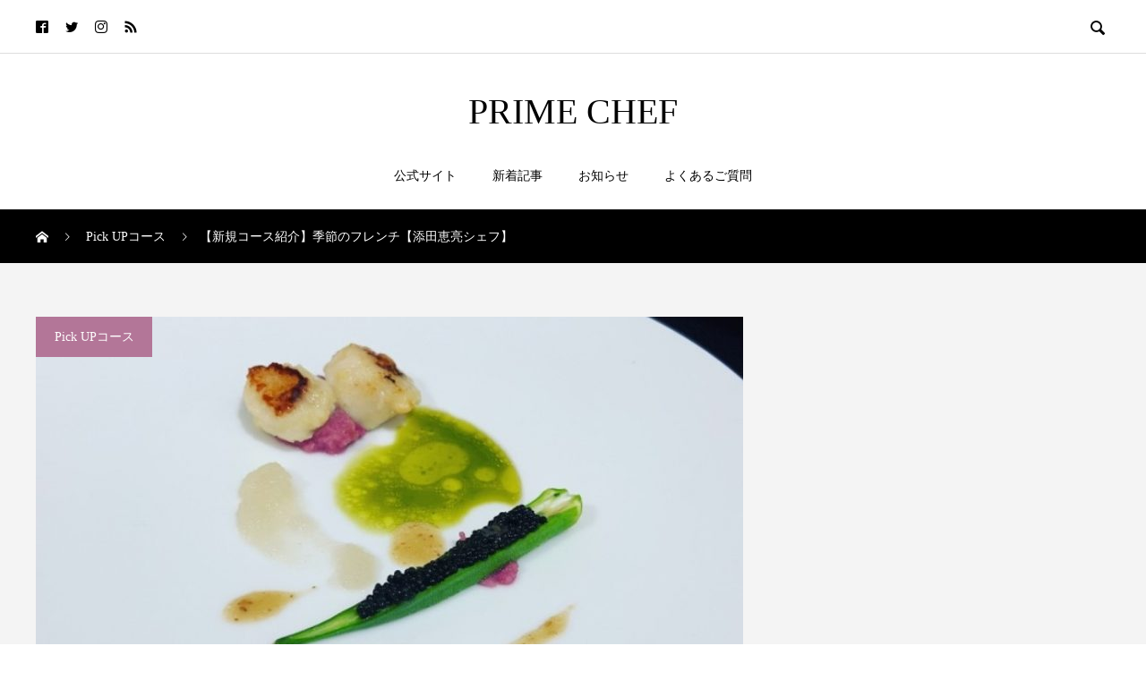

--- FILE ---
content_type: text/html; charset=UTF-8
request_url: https://media.primechef.cooking/french-18
body_size: 62120
content:

<!DOCTYPE html>
<html lang="ja" prefix="og: http://ogp.me/ns#">
<head>
  <meta charset="UTF-8">
  <meta name="description" content="こんにちは、PRIME CHEF編集部です。本日ご紹介するコースはシェフがご自宅にお伺いしてその場で調理する「出張料理」のコースです。">
  <meta name="viewport" content="width=device-width, initial-scale=1">
  <title>【新規コース紹介】季節のフレンチ【添田恵亮シェフ】 &#8211; PRIME CHEF</title>
<meta name='robots' content='max-image-preview:large' />
  <meta name="twitter:card" content="summary">
  <meta name="twitter:site" content="@primechefjp">
  <meta name="twitter:creator" content="primechefjp">
  <meta name="twitter:title" content="【新規コース紹介】季節のフレンチ【添田恵亮シェフ】 &#8211; PRIME CHEF">
  <meta property="twitter:description" content="こんにちは、PRIME CHEF編集部です。本日ご紹介するコースはシェフがご自宅にお伺いしてその場で調理する「出張料理」のコースです。">
    <meta name="twitter:image:src" content="https://media.primechef.cooking/wp-content/uploads/2022/08/アイキャッチ-4-200x200.jpg">
  <link rel='dns-prefetch' href='//media.primechef.cooking' />
<link rel='dns-prefetch' href='//www.googletagmanager.com' />
<link rel="alternate" type="application/rss+xml" title="PRIME CHEF &raquo; フィード" href="https://media.primechef.cooking/feed" />
<link rel="alternate" type="application/rss+xml" title="PRIME CHEF &raquo; コメントフィード" href="https://media.primechef.cooking/comments/feed" />
<link rel="alternate" type="application/rss+xml" title="PRIME CHEF &raquo; 【新規コース紹介】季節のフレンチ【添田恵亮シェフ】 のコメントのフィード" href="https://media.primechef.cooking/french-18/feed" />
<script type="text/javascript">
/* <![CDATA[ */
window._wpemojiSettings = {"baseUrl":"https:\/\/s.w.org\/images\/core\/emoji\/15.0.3\/72x72\/","ext":".png","svgUrl":"https:\/\/s.w.org\/images\/core\/emoji\/15.0.3\/svg\/","svgExt":".svg","source":{"concatemoji":"https:\/\/media.primechef.cooking\/wp-includes\/js\/wp-emoji-release.min.js?ver=6.6.4"}};
/*! This file is auto-generated */
!function(i,n){var o,s,e;function c(e){try{var t={supportTests:e,timestamp:(new Date).valueOf()};sessionStorage.setItem(o,JSON.stringify(t))}catch(e){}}function p(e,t,n){e.clearRect(0,0,e.canvas.width,e.canvas.height),e.fillText(t,0,0);var t=new Uint32Array(e.getImageData(0,0,e.canvas.width,e.canvas.height).data),r=(e.clearRect(0,0,e.canvas.width,e.canvas.height),e.fillText(n,0,0),new Uint32Array(e.getImageData(0,0,e.canvas.width,e.canvas.height).data));return t.every(function(e,t){return e===r[t]})}function u(e,t,n){switch(t){case"flag":return n(e,"\ud83c\udff3\ufe0f\u200d\u26a7\ufe0f","\ud83c\udff3\ufe0f\u200b\u26a7\ufe0f")?!1:!n(e,"\ud83c\uddfa\ud83c\uddf3","\ud83c\uddfa\u200b\ud83c\uddf3")&&!n(e,"\ud83c\udff4\udb40\udc67\udb40\udc62\udb40\udc65\udb40\udc6e\udb40\udc67\udb40\udc7f","\ud83c\udff4\u200b\udb40\udc67\u200b\udb40\udc62\u200b\udb40\udc65\u200b\udb40\udc6e\u200b\udb40\udc67\u200b\udb40\udc7f");case"emoji":return!n(e,"\ud83d\udc26\u200d\u2b1b","\ud83d\udc26\u200b\u2b1b")}return!1}function f(e,t,n){var r="undefined"!=typeof WorkerGlobalScope&&self instanceof WorkerGlobalScope?new OffscreenCanvas(300,150):i.createElement("canvas"),a=r.getContext("2d",{willReadFrequently:!0}),o=(a.textBaseline="top",a.font="600 32px Arial",{});return e.forEach(function(e){o[e]=t(a,e,n)}),o}function t(e){var t=i.createElement("script");t.src=e,t.defer=!0,i.head.appendChild(t)}"undefined"!=typeof Promise&&(o="wpEmojiSettingsSupports",s=["flag","emoji"],n.supports={everything:!0,everythingExceptFlag:!0},e=new Promise(function(e){i.addEventListener("DOMContentLoaded",e,{once:!0})}),new Promise(function(t){var n=function(){try{var e=JSON.parse(sessionStorage.getItem(o));if("object"==typeof e&&"number"==typeof e.timestamp&&(new Date).valueOf()<e.timestamp+604800&&"object"==typeof e.supportTests)return e.supportTests}catch(e){}return null}();if(!n){if("undefined"!=typeof Worker&&"undefined"!=typeof OffscreenCanvas&&"undefined"!=typeof URL&&URL.createObjectURL&&"undefined"!=typeof Blob)try{var e="postMessage("+f.toString()+"("+[JSON.stringify(s),u.toString(),p.toString()].join(",")+"));",r=new Blob([e],{type:"text/javascript"}),a=new Worker(URL.createObjectURL(r),{name:"wpTestEmojiSupports"});return void(a.onmessage=function(e){c(n=e.data),a.terminate(),t(n)})}catch(e){}c(n=f(s,u,p))}t(n)}).then(function(e){for(var t in e)n.supports[t]=e[t],n.supports.everything=n.supports.everything&&n.supports[t],"flag"!==t&&(n.supports.everythingExceptFlag=n.supports.everythingExceptFlag&&n.supports[t]);n.supports.everythingExceptFlag=n.supports.everythingExceptFlag&&!n.supports.flag,n.DOMReady=!1,n.readyCallback=function(){n.DOMReady=!0}}).then(function(){return e}).then(function(){var e;n.supports.everything||(n.readyCallback(),(e=n.source||{}).concatemoji?t(e.concatemoji):e.wpemoji&&e.twemoji&&(t(e.twemoji),t(e.wpemoji)))}))}((window,document),window._wpemojiSettings);
/* ]]> */
</script>
<style id='wp-emoji-styles-inline-css' type='text/css'>

	img.wp-smiley, img.emoji {
		display: inline !important;
		border: none !important;
		box-shadow: none !important;
		height: 1em !important;
		width: 1em !important;
		margin: 0 0.07em !important;
		vertical-align: -0.1em !important;
		background: none !important;
		padding: 0 !important;
	}
</style>
<link rel='stylesheet' id='wp-block-library-css' href='https://media.primechef.cooking/wp-includes/css/dist/block-library/style.min.css?ver=6.6.4' type='text/css' media='all' />
<style id='classic-theme-styles-inline-css' type='text/css'>
/*! This file is auto-generated */
.wp-block-button__link{color:#fff;background-color:#32373c;border-radius:9999px;box-shadow:none;text-decoration:none;padding:calc(.667em + 2px) calc(1.333em + 2px);font-size:1.125em}.wp-block-file__button{background:#32373c;color:#fff;text-decoration:none}
</style>
<style id='global-styles-inline-css' type='text/css'>
:root{--wp--preset--aspect-ratio--square: 1;--wp--preset--aspect-ratio--4-3: 4/3;--wp--preset--aspect-ratio--3-4: 3/4;--wp--preset--aspect-ratio--3-2: 3/2;--wp--preset--aspect-ratio--2-3: 2/3;--wp--preset--aspect-ratio--16-9: 16/9;--wp--preset--aspect-ratio--9-16: 9/16;--wp--preset--color--black: #000000;--wp--preset--color--cyan-bluish-gray: #abb8c3;--wp--preset--color--white: #ffffff;--wp--preset--color--pale-pink: #f78da7;--wp--preset--color--vivid-red: #cf2e2e;--wp--preset--color--luminous-vivid-orange: #ff6900;--wp--preset--color--luminous-vivid-amber: #fcb900;--wp--preset--color--light-green-cyan: #7bdcb5;--wp--preset--color--vivid-green-cyan: #00d084;--wp--preset--color--pale-cyan-blue: #8ed1fc;--wp--preset--color--vivid-cyan-blue: #0693e3;--wp--preset--color--vivid-purple: #9b51e0;--wp--preset--gradient--vivid-cyan-blue-to-vivid-purple: linear-gradient(135deg,rgba(6,147,227,1) 0%,rgb(155,81,224) 100%);--wp--preset--gradient--light-green-cyan-to-vivid-green-cyan: linear-gradient(135deg,rgb(122,220,180) 0%,rgb(0,208,130) 100%);--wp--preset--gradient--luminous-vivid-amber-to-luminous-vivid-orange: linear-gradient(135deg,rgba(252,185,0,1) 0%,rgba(255,105,0,1) 100%);--wp--preset--gradient--luminous-vivid-orange-to-vivid-red: linear-gradient(135deg,rgba(255,105,0,1) 0%,rgb(207,46,46) 100%);--wp--preset--gradient--very-light-gray-to-cyan-bluish-gray: linear-gradient(135deg,rgb(238,238,238) 0%,rgb(169,184,195) 100%);--wp--preset--gradient--cool-to-warm-spectrum: linear-gradient(135deg,rgb(74,234,220) 0%,rgb(151,120,209) 20%,rgb(207,42,186) 40%,rgb(238,44,130) 60%,rgb(251,105,98) 80%,rgb(254,248,76) 100%);--wp--preset--gradient--blush-light-purple: linear-gradient(135deg,rgb(255,206,236) 0%,rgb(152,150,240) 100%);--wp--preset--gradient--blush-bordeaux: linear-gradient(135deg,rgb(254,205,165) 0%,rgb(254,45,45) 50%,rgb(107,0,62) 100%);--wp--preset--gradient--luminous-dusk: linear-gradient(135deg,rgb(255,203,112) 0%,rgb(199,81,192) 50%,rgb(65,88,208) 100%);--wp--preset--gradient--pale-ocean: linear-gradient(135deg,rgb(255,245,203) 0%,rgb(182,227,212) 50%,rgb(51,167,181) 100%);--wp--preset--gradient--electric-grass: linear-gradient(135deg,rgb(202,248,128) 0%,rgb(113,206,126) 100%);--wp--preset--gradient--midnight: linear-gradient(135deg,rgb(2,3,129) 0%,rgb(40,116,252) 100%);--wp--preset--font-size--small: 13px;--wp--preset--font-size--medium: 20px;--wp--preset--font-size--large: 36px;--wp--preset--font-size--x-large: 42px;--wp--preset--spacing--20: 0.44rem;--wp--preset--spacing--30: 0.67rem;--wp--preset--spacing--40: 1rem;--wp--preset--spacing--50: 1.5rem;--wp--preset--spacing--60: 2.25rem;--wp--preset--spacing--70: 3.38rem;--wp--preset--spacing--80: 5.06rem;--wp--preset--shadow--natural: 6px 6px 9px rgba(0, 0, 0, 0.2);--wp--preset--shadow--deep: 12px 12px 50px rgba(0, 0, 0, 0.4);--wp--preset--shadow--sharp: 6px 6px 0px rgba(0, 0, 0, 0.2);--wp--preset--shadow--outlined: 6px 6px 0px -3px rgba(255, 255, 255, 1), 6px 6px rgba(0, 0, 0, 1);--wp--preset--shadow--crisp: 6px 6px 0px rgba(0, 0, 0, 1);}:where(.is-layout-flex){gap: 0.5em;}:where(.is-layout-grid){gap: 0.5em;}body .is-layout-flex{display: flex;}.is-layout-flex{flex-wrap: wrap;align-items: center;}.is-layout-flex > :is(*, div){margin: 0;}body .is-layout-grid{display: grid;}.is-layout-grid > :is(*, div){margin: 0;}:where(.wp-block-columns.is-layout-flex){gap: 2em;}:where(.wp-block-columns.is-layout-grid){gap: 2em;}:where(.wp-block-post-template.is-layout-flex){gap: 1.25em;}:where(.wp-block-post-template.is-layout-grid){gap: 1.25em;}.has-black-color{color: var(--wp--preset--color--black) !important;}.has-cyan-bluish-gray-color{color: var(--wp--preset--color--cyan-bluish-gray) !important;}.has-white-color{color: var(--wp--preset--color--white) !important;}.has-pale-pink-color{color: var(--wp--preset--color--pale-pink) !important;}.has-vivid-red-color{color: var(--wp--preset--color--vivid-red) !important;}.has-luminous-vivid-orange-color{color: var(--wp--preset--color--luminous-vivid-orange) !important;}.has-luminous-vivid-amber-color{color: var(--wp--preset--color--luminous-vivid-amber) !important;}.has-light-green-cyan-color{color: var(--wp--preset--color--light-green-cyan) !important;}.has-vivid-green-cyan-color{color: var(--wp--preset--color--vivid-green-cyan) !important;}.has-pale-cyan-blue-color{color: var(--wp--preset--color--pale-cyan-blue) !important;}.has-vivid-cyan-blue-color{color: var(--wp--preset--color--vivid-cyan-blue) !important;}.has-vivid-purple-color{color: var(--wp--preset--color--vivid-purple) !important;}.has-black-background-color{background-color: var(--wp--preset--color--black) !important;}.has-cyan-bluish-gray-background-color{background-color: var(--wp--preset--color--cyan-bluish-gray) !important;}.has-white-background-color{background-color: var(--wp--preset--color--white) !important;}.has-pale-pink-background-color{background-color: var(--wp--preset--color--pale-pink) !important;}.has-vivid-red-background-color{background-color: var(--wp--preset--color--vivid-red) !important;}.has-luminous-vivid-orange-background-color{background-color: var(--wp--preset--color--luminous-vivid-orange) !important;}.has-luminous-vivid-amber-background-color{background-color: var(--wp--preset--color--luminous-vivid-amber) !important;}.has-light-green-cyan-background-color{background-color: var(--wp--preset--color--light-green-cyan) !important;}.has-vivid-green-cyan-background-color{background-color: var(--wp--preset--color--vivid-green-cyan) !important;}.has-pale-cyan-blue-background-color{background-color: var(--wp--preset--color--pale-cyan-blue) !important;}.has-vivid-cyan-blue-background-color{background-color: var(--wp--preset--color--vivid-cyan-blue) !important;}.has-vivid-purple-background-color{background-color: var(--wp--preset--color--vivid-purple) !important;}.has-black-border-color{border-color: var(--wp--preset--color--black) !important;}.has-cyan-bluish-gray-border-color{border-color: var(--wp--preset--color--cyan-bluish-gray) !important;}.has-white-border-color{border-color: var(--wp--preset--color--white) !important;}.has-pale-pink-border-color{border-color: var(--wp--preset--color--pale-pink) !important;}.has-vivid-red-border-color{border-color: var(--wp--preset--color--vivid-red) !important;}.has-luminous-vivid-orange-border-color{border-color: var(--wp--preset--color--luminous-vivid-orange) !important;}.has-luminous-vivid-amber-border-color{border-color: var(--wp--preset--color--luminous-vivid-amber) !important;}.has-light-green-cyan-border-color{border-color: var(--wp--preset--color--light-green-cyan) !important;}.has-vivid-green-cyan-border-color{border-color: var(--wp--preset--color--vivid-green-cyan) !important;}.has-pale-cyan-blue-border-color{border-color: var(--wp--preset--color--pale-cyan-blue) !important;}.has-vivid-cyan-blue-border-color{border-color: var(--wp--preset--color--vivid-cyan-blue) !important;}.has-vivid-purple-border-color{border-color: var(--wp--preset--color--vivid-purple) !important;}.has-vivid-cyan-blue-to-vivid-purple-gradient-background{background: var(--wp--preset--gradient--vivid-cyan-blue-to-vivid-purple) !important;}.has-light-green-cyan-to-vivid-green-cyan-gradient-background{background: var(--wp--preset--gradient--light-green-cyan-to-vivid-green-cyan) !important;}.has-luminous-vivid-amber-to-luminous-vivid-orange-gradient-background{background: var(--wp--preset--gradient--luminous-vivid-amber-to-luminous-vivid-orange) !important;}.has-luminous-vivid-orange-to-vivid-red-gradient-background{background: var(--wp--preset--gradient--luminous-vivid-orange-to-vivid-red) !important;}.has-very-light-gray-to-cyan-bluish-gray-gradient-background{background: var(--wp--preset--gradient--very-light-gray-to-cyan-bluish-gray) !important;}.has-cool-to-warm-spectrum-gradient-background{background: var(--wp--preset--gradient--cool-to-warm-spectrum) !important;}.has-blush-light-purple-gradient-background{background: var(--wp--preset--gradient--blush-light-purple) !important;}.has-blush-bordeaux-gradient-background{background: var(--wp--preset--gradient--blush-bordeaux) !important;}.has-luminous-dusk-gradient-background{background: var(--wp--preset--gradient--luminous-dusk) !important;}.has-pale-ocean-gradient-background{background: var(--wp--preset--gradient--pale-ocean) !important;}.has-electric-grass-gradient-background{background: var(--wp--preset--gradient--electric-grass) !important;}.has-midnight-gradient-background{background: var(--wp--preset--gradient--midnight) !important;}.has-small-font-size{font-size: var(--wp--preset--font-size--small) !important;}.has-medium-font-size{font-size: var(--wp--preset--font-size--medium) !important;}.has-large-font-size{font-size: var(--wp--preset--font-size--large) !important;}.has-x-large-font-size{font-size: var(--wp--preset--font-size--x-large) !important;}
:where(.wp-block-post-template.is-layout-flex){gap: 1.25em;}:where(.wp-block-post-template.is-layout-grid){gap: 1.25em;}
:where(.wp-block-columns.is-layout-flex){gap: 2em;}:where(.wp-block-columns.is-layout-grid){gap: 2em;}
:root :where(.wp-block-pullquote){font-size: 1.5em;line-height: 1.6;}
</style>
<link rel='stylesheet' id='contact-form-7-css' href='https://media.primechef.cooking/wp-content/plugins/contact-form-7/includes/css/styles.css?ver=6.0.6' type='text/css' media='all' />
<link rel='stylesheet' id='rock-slick-css' href='https://media.primechef.cooking/wp-content/themes/rock_tcd068/assets/css/slick.min.css?ver=1.3' type='text/css' media='all' />
<link rel='stylesheet' id='rock-slick-theme-css' href='https://media.primechef.cooking/wp-content/themes/rock_tcd068/assets/css/slick-theme.min.css?ver=1.3' type='text/css' media='all' />
<link rel='stylesheet' id='rock-style-css' href='https://media.primechef.cooking/wp-content/themes/rock_tcd068/style.css?ver=1.3' type='text/css' media='all' />
<script type="text/javascript" src="https://media.primechef.cooking/wp-includes/js/jquery/jquery.min.js?ver=3.7.1" id="jquery-core-js"></script>
<script type="text/javascript" src="https://media.primechef.cooking/wp-includes/js/jquery/jquery-migrate.min.js?ver=3.4.1" id="jquery-migrate-js"></script>

<!-- Site Kit によって追加された Google タグ（gtag.js）スニペット -->
<!-- Google アナリティクス スニペット (Site Kit が追加) -->
<script type="text/javascript" src="https://www.googletagmanager.com/gtag/js?id=GT-PHXQSVP" id="google_gtagjs-js" async></script>
<script type="text/javascript" id="google_gtagjs-js-after">
/* <![CDATA[ */
window.dataLayer = window.dataLayer || [];function gtag(){dataLayer.push(arguments);}
gtag("set","linker",{"domains":["media.primechef.cooking"]});
gtag("js", new Date());
gtag("set", "developer_id.dZTNiMT", true);
gtag("config", "GT-PHXQSVP");
 window._googlesitekit = window._googlesitekit || {}; window._googlesitekit.throttledEvents = []; window._googlesitekit.gtagEvent = (name, data) => { var key = JSON.stringify( { name, data } ); if ( !! window._googlesitekit.throttledEvents[ key ] ) { return; } window._googlesitekit.throttledEvents[ key ] = true; setTimeout( () => { delete window._googlesitekit.throttledEvents[ key ]; }, 5 ); gtag( "event", name, { ...data, event_source: "site-kit" } ); }; 
/* ]]> */
</script>
<link rel="https://api.w.org/" href="https://media.primechef.cooking/wp-json/" /><link rel="alternate" title="JSON" type="application/json" href="https://media.primechef.cooking/wp-json/wp/v2/posts/1424" /><link rel="canonical" href="https://media.primechef.cooking/french-18" />
<link rel='shortlink' href='https://media.primechef.cooking/?p=1424' />
<link rel="alternate" title="oEmbed (JSON)" type="application/json+oembed" href="https://media.primechef.cooking/wp-json/oembed/1.0/embed?url=https%3A%2F%2Fmedia.primechef.cooking%2Ffrench-18" />
<link rel="alternate" title="oEmbed (XML)" type="text/xml+oembed" href="https://media.primechef.cooking/wp-json/oembed/1.0/embed?url=https%3A%2F%2Fmedia.primechef.cooking%2Ffrench-18&#038;format=xml" />
<meta name="generator" content="Site Kit by Google 1.170.0" />    
    <script type="text/javascript">
        var ajaxurl = 'https://media.primechef.cooking/wp-admin/admin-ajax.php';
    </script>
<style>
.c-comment__form-submit:hover,.c-pw__btn,.p-readmore__btn,.p-headline,.p-page-links a:hover span,.p-page-links > span,.p-pager span,.p-pagetop,.p-widget__title,.p-breadcrumb-wrapper,.p-btn a{background: #000000}.c-comment__form-submit:hover,.c-pw__btn,.p-readmore__btn:hover,.p-page-links a:hover span,.p-page-links > span,.p-pager a:hover,.p-pagetop:focus,.p-pagetop:hover,.p-btn a:hover{background: #666666}.p-entry__cat:hover{background: #666666!important}.p-article01__title a:hover,.p-article03 a:hover .p-article03__title,.p-article04__title a:hover,.p-article05__title a:hover,.p-article07__title a:hover,.p-article09__title a:hover,.p-article10 a:hover .p-article10__title,.p-list a:hover,.p-dropdown a:hover,.p-author-info__link:hover{color: #666666}.l-contents{background: #f4f4f4}.p-article01__excerpt,.p-article01__footer,.p-article03__meta,.p-article04__meta,.p-article05__sponsor,.p-article09__excerpt,.p-article09__view{color: #666666}.p-entry__body a{color: #666666}body{font-family: "Times New Roman", "游明朝", "Yu Mincho", "游明朝体", "YuMincho", "ヒラギノ明朝 Pro W3", "Hiragino Mincho Pro", "HiraMinProN-W3", "HGS明朝E", "ＭＳ Ｐ明朝", "MS PMincho", serif; font-weight: 500}.c-logo,.p-headline,.p-widget__title,.p-footer-widget__title,.p-article01__title,.p-article02__title,.p-article03__title,.p-article04__title,.p-article05__title,.p-article06__title,.p-article07__title,.p-entry__title,.p-image-slider__item-title,.p-modal-cta__catch,.p-page-header__title{font-family: "Times New Roman", "游明朝", "Yu Mincho", "游明朝体", "YuMincho", "ヒラギノ明朝 Pro W3", "Hiragino Mincho Pro", "HiraMinProN-W3", "HGS明朝E", "ＭＳ Ｐ明朝", "MS PMincho", serif; font-weight: 500}.p-hover-effect--type1:hover img{-webkit-transform: scale(1.2);transform: scale(1.2)}.l-header__logo a{color: #000000;font-size: 40px}.l-header{background: #ffffff}.l-header--fixed.is-active .l-header__nav{background: #ffffff}.p-global-nav > li > a,.p-menu-btn{color: #000000}.p-global-nav > li > a:hover{color: #666666}.p-global-nav .sub-menu a{background: #000000;color: #ffffff}.p-global-nav .sub-menu a:hover{background: #666666;color: #ffffff}.p-global-nav .menu-item-has-children > a > .p-global-nav__toggle::before{border-color: #000000}.p-megamenu01{background: #000000}.p-megamenu02{background: #000000;color: #ffffff}.p-megamenu02__cat-list a:hover{background: #333333;color: #ffffff}.p-image-slider__item{color: #ffffff}.p-image-slider__item-title{font-size: 27px}.p-footer-widgets{background: #ffffff;color: }.p-footer-widget__title{color: #000000}.p-copyright{background: #0a0a0a;color: #ffffff}.p-page-header__title{color: #ffffff;font-size: 46px}.p-page-header__sub{color: #ffffff}.p-page-header__img::before{background: rgba(0, 0, 0, 0.500000)}.p-pr{background: #000000;color: #ffffff;font-size: 12px}.p-entry__title{font-size: 32px}.p-entry__body{font-size: 16px}.p-cat--6{color: #b37698}.p-cat--6::after{background: #b37698}.p-cat--7{color: }.p-cat--7::after{background: }.p-cat--8{color: #28929b}.p-cat--8::after{background: #28929b}@media screen and (max-width: 1199px) {.l-header--fixed.is-active{background: #ffffff}.p-global-nav,.p-global-nav > li > a,.p-global-nav > li > a:hover{background: #000000;color: #ffffff}.p-global-nav .sub-menu a,.p-global-nav .sub-menu a:hover{background: #333333;color: #ffffff}.p-banners-list,.p-banners-list__item{border-color: #000000}.p-drawer{background: #333333}}@media screen and (max-width: 767px) {.p-page-header__title{font-size: 20px}.p-entry__title{font-size: 20px}.p-entry__body{font-size: 14px}}.c-load--type1 { border: 3px solid rgba(0, 0, 0, 0.2); border-top-color: #000000; }
</style>
<link rel="icon" href="https://media.primechef.cooking/wp-content/uploads/2021/01/cropped-P-32x32.png" sizes="32x32" />
<link rel="icon" href="https://media.primechef.cooking/wp-content/uploads/2021/01/cropped-P-192x192.png" sizes="192x192" />
<link rel="apple-touch-icon" href="https://media.primechef.cooking/wp-content/uploads/2021/01/cropped-P-180x180.png" />
<meta name="msapplication-TileImage" content="https://media.primechef.cooking/wp-content/uploads/2021/01/cropped-P-270x270.png" />

<!-- b-dash tag manager -->
<script type="text/javascript" src="//cdn.activity.smart-bdash.com/tag-manager/bd-32yd8c/btm.js" charset="UTF-8"></script>
<!-- end b-dash tag manager -->

</head>
<body class="post-template-default single single-post postid-1424 single-format-standard">

    <div id="site_loader_overlay">
  <div id="site_loader_animation" class="c-load--type1">
      </div>
</div>

  <header id="js-header" class="l-header l-header--fixed">

    <div class="l-header__upper">
      <div class="l-header__upper-inner l-inner">
  	    <ul class="p-social-nav">
                      <li class="p-social-nav__item p-social-nav__item--facebook">
              <a href="https://www.facebook.com/primechef.jp" target="_blank"></a>
            </li>
          
                      <li class="p-social-nav__item p-social-nav__item--twitter">
              <a href="https://twitter.com/primechefjp" target="_blank"></a>
            </li>
          
                      <li class="p-social-nav__item p-social-nav__item--instagram">
            <a href="https://www.instagram.com/prime_chef/" target="_blank"></a>
            </li>
          
          
          
          
                      <li class="p-social-nav__item p-social-nav__item--rss">
              <a href="https://media.primechef.cooking/feed" target="_blank"></a>
            </li>
            	    </ul>

                  <div>
            <button id="js-header__search" class="l-header__search">&#xe915;</button>
            <form id="js-header__form" role="search" method="get" class="l-header__form" action="https://media.primechef.cooking/" _lpchecked="1">
		          <input id="js-header__input" class="l-header__input" type="text" value="" name="s" placeholder="SEARCH">
			      </form>
          </div>
              </div>
    </div><!-- /.l-header__upper -->

    <div class="l-header__lower">
      <div class="l-header__logo c-logo">

      <a href="https://media.primechef.cooking/">PRIME CHEF</a>
  
</div>

      
<button id="js-menu-btn" class="p-menu-btn p-menu-btn--left c-menu-btn"></button>

<div id="js-drawer" class="p-drawer p-drawer--left">

  <form role="search" method="get" class="p-drawer__form" action="https://media.primechef.cooking/" _lpchecked="1">
	  <input class="p-drawer__input" type="text" value="" name="s">
	</form>

  <nav class="l-header__nav"><ul id="js-global-nav" class="p-global-nav"><li id="menu-item-21" class="menu-item menu-item-type-custom menu-item-object-custom menu-item-21"><a href="https://www.primechef.cooking/">公式サイト<span class="p-global-nav__toggle"></span></a></li>
<li id="menu-item-127" class="menu-item menu-item-type-custom menu-item-object-custom menu-item-home menu-item-127"><a href="https://media.primechef.cooking/">新着記事<span class="p-global-nav__toggle"></span></a></li>
<li id="menu-item-18" class="menu-item menu-item-type-taxonomy menu-item-object-category menu-item-18"><a href="https://media.primechef.cooking/category/news">お知らせ<span class="p-global-nav__toggle"></span></a></li>
<li id="menu-item-1108" class="menu-item menu-item-type-post_type menu-item-object-page menu-item-1108"><a href="https://media.primechef.cooking/faq-list">よくあるご質問<span class="p-global-nav__toggle"></span></a></li>
</ul></nav>
  <ul class="p-drawer__social-nav p-social-nav02">
          <li class="p-social-nav02__item p-social-nav02__item--facebook">
        <a href="https://www.facebook.com/primechef.jp" target="_blank"></a>
      </li>
    
          <li class="p-social-nav02__item p-social-nav02__item--twitter">
        <a href="https://twitter.com/primechefjp" target="_blank"></a>
      </li>
    
          <li class="p-social-nav02__item p-social-nav02__item--instagram">
        <a href="https://www.instagram.com/prime_chef/" target="_blank"></a>
      </li>
    
    
    
    
          <li class="p-social-nav02__item p-social-nav02__item--rss">
        <a href="https://media.primechef.cooking/feed" target="_blank"></a>
      </li>
      </ul>

  </div>
<div id="js-drawer-overlay" class="p-drawer-overlay"></div>

          </div><!-- /.l-header__lower -->
  </header>

  <main class="l-main">

<div class="p-breadcrumb-wrapper">
<ol class="p-breadcrumb c-breadcrumb l-inner" itemscope="" itemtype="http://schema.org/BreadcrumbList">
<li class="p-breadcrumb__item c-breadcrumb__item c-breadcrumb__item--home" itemprop="itemListElement" itemscope="" itemtype="http://schema.org/ListItem">
<a href="https://media.primechef.cooking/" itemscope="" itemtype="http://schema.org/Thing" itemprop="item">
<span itemprop="name">HOME</span>
</a>
<meta itemprop="position" content="1">
</li>
<li class="p-breadcrumb__item c-breadcrumb__item" itemprop="itemListElement" itemscope="" itemtype="http://schema.org/ListItem">
<a href="https://media.primechef.cooking/category/pickup" itemscope="" itemtype="http://schema.org/Thing" itemprop="item">
<span itemprop="name">Pick UPコース</span>
</a>
<meta itemprop="position" content="2">
</li>
<li class="p-breadcrumb__item c-breadcrumb__item">【新規コース紹介】季節のフレンチ【添田恵亮シェフ】</li>
</ol>
</div>

<div class="l-contents">
  <div class="l-contents__inner l-inner">
    <div class="l-primary">

              <article class="p-entry">

          <div class="p-entry__inner">

                          <a href="https://media.primechef.cooking/category/pickup" class="p-entry__cat" style="background: #b37698;">Pick UPコース</a>
            
            <header class="p-entry__header">

                              <div class="p-entry__img">
                  <img width="790" height="540" src="https://media.primechef.cooking/wp-content/uploads/2022/08/アイキャッチ-4-790x540.jpg" class="attachment-size9 size-size9 wp-post-image" alt="" decoding="async" fetchpriority="high" />                </div>
              
              <div class="p-entry__header-content">
                <h1 class="p-entry__title">【新規コース紹介】季節のフレンチ【添田恵亮シェフ】</h1>
                <div class="p-meta">
                                      <time class="p-meta__date" datetime="2022-09-02">2022.09.02</time>
                  
                                      <p class="p-meta__cat"><a href="https://media.primechef.cooking/category/pickup" rel="category tag">Pick UPコース</a></p>
                  
                                  </div>
              </div>
            </header>

            <div class="p-entry__body">
              
<p>こんにちは、PRIME CHEF編集部です。<br>本日ご紹介するコースはシェフがご自宅にお伺いしてその場で調理する「出張料理」のコースです。<br>ご紹介するシェフのお料理を体験いただいたお客様の声と共にご紹介させていただきます！</p>



<h2 class="wp-block-heading">Pick UPコース</h2>


<div class="wp-block-image">
<figure class="aligncenter size-large"><a href="https://www.primechef.cooking/chefmenu/663/?utm_source=emailmagazine&amp;utm_medium=email&amp;utm_campaign=2209" target="_blank" rel="noreferrer noopener"><img decoding="async" width="1024" height="576" src="https://media.primechef.cooking/wp-content/uploads/2022/08/20220821083714068710_151-1024x576.jpg" alt="" class="wp-image-1426" srcset="https://media.primechef.cooking/wp-content/uploads/2022/08/20220821083714068710_151-1024x576.jpg 1024w, https://media.primechef.cooking/wp-content/uploads/2022/08/20220821083714068710_151-300x169.jpg 300w, https://media.primechef.cooking/wp-content/uploads/2022/08/20220821083714068710_151-768x432.jpg 768w, https://media.primechef.cooking/wp-content/uploads/2022/08/20220821083714068710_151.jpg 1137w" sizes="(max-width: 1024px) 100vw, 1024px" /></a></figure></div>


<p><a href="https://www.primechef.cooking/chefmenu/663/?utm_source=emailmagazine&amp;utm_medium=email&amp;utm_campaign=2209" target="_blank" rel="noreferrer noopener">&#8220;季節のフレンチコース&#8221;</a><br>価格：お一人様 13,200 円</p>



<p>季節事の食材をしようして コース料理を組み立てます<br>食材の旬を理解して、四季を生かしたコースになります<br>＝＝＝＝＝＝＝＝＝＝＝＝＝＝＝＝＝＝</p>



<p>【コース例】<br>オクラとホタテ 香草オイル ブールノワゼット<br>パテ ド カンパーニュ 現代フランス スタイル<br>本日のパスタ 旨味の凝縮<br>甘鯛の松笠焼き ソース ヴァンブラン<br>和牛のロッシーニ クラッシックスタイル<br>本日のフルーツタルト</p>



<h2 class="wp-block-heading">このコースのシェフ</h2>


<div class="wp-block-image">
<figure class="aligncenter size-full"><img decoding="async" width="643" height="640" src="https://media.primechef.cooking/wp-content/uploads/2022/08/20220816164051233540_151.jpg" alt="" class="wp-image-1425" srcset="https://media.primechef.cooking/wp-content/uploads/2022/08/20220816164051233540_151.jpg 643w, https://media.primechef.cooking/wp-content/uploads/2022/08/20220816164051233540_151-300x300.jpg 300w, https://media.primechef.cooking/wp-content/uploads/2022/08/20220816164051233540_151-150x150.jpg 150w, https://media.primechef.cooking/wp-content/uploads/2022/08/20220816164051233540_151-200x200.jpg 200w, https://media.primechef.cooking/wp-content/uploads/2022/08/20220816164051233540_151-130x130.jpg 130w" sizes="(max-width: 643px) 100vw, 643px" /></figure></div>


<p>シェフ×アスリート<br><br><strong>添田恵亮シェフ</strong><br><br>東京都内グランメゾン リストランテをはじめ海外<br>ドイツ などで経験を積みました。</p>



<p>私は ドイツの二つ星 イム シフヒェン で働きメキシコ の名門パンチョ ロサレスジム から デビューをした。<br>星付き出身シェフ 兼 海外デビューのボクサーです。<br>栄養価も考えて 記念日を華やかにする お手伝いを料理を提供してさせていただけたらと思います。<br>よろしくお願い致します！</p>



<h2 class="wp-block-heading">PRIME CHEFの想い</h2>



<p>私達は、小さいお子様がおりゆっくり外で料理を食べることができない方や、祖父祖母の誕生日を自宅でゆっくり家族と共に楽しみたい方など、外食がしたくてもできない方や自宅でゆっくり食事がしたいお客様の課題を解決するべく、多くの出張シェフに参画して頂きサービスを提供しております。</p>



<p>今後も、PRIME CHEFのテーマである「すべての人へ特別な食体験を」と真摯に向き合い食の未来につながる活動へ挑戦して参ります。</p>



<p>今後ともご贔屓のほどお願い申し上げます。</p>
            </div>

            
            			<ul class="p-entry__share c-share u-clearfix c-share--sm c-share--mono">
				<li class="c-share__btn c-share__btn--twitter">
			    <a href="http://twitter.com/share?text=%E3%80%90%E6%96%B0%E8%A6%8F%E3%82%B3%E3%83%BC%E3%82%B9%E7%B4%B9%E4%BB%8B%E3%80%91%E5%AD%A3%E7%AF%80%E3%81%AE%E3%83%95%E3%83%AC%E3%83%B3%E3%83%81%E3%80%90%E6%B7%BB%E7%94%B0%E6%81%B5%E4%BA%AE%E3%82%B7%E3%82%A7%E3%83%95%E3%80%91&url=https%3A%2F%2Fmedia.primechef.cooking%2Ffrench-18&via=primechefjp&tw_p=tweetbutton&related=primechefjp"  onclick="javascript:window.open(this.href, '', 'menubar=no,toolbar=no,resizable=yes,scrollbars=yes,height=400,width=600');return false;">
			     	<i class="c-share__icn c-share__icn--twitter"></i>
			      <span class="c-share__title">Tweet</span>
			   	</a>
			   </li>
			    <li class="c-share__btn c-share__btn--facebook">
			    	<a href="//www.facebook.com/sharer/sharer.php?u=https://media.primechef.cooking/french-18&amp;t=%E3%80%90%E6%96%B0%E8%A6%8F%E3%82%B3%E3%83%BC%E3%82%B9%E7%B4%B9%E4%BB%8B%E3%80%91%E5%AD%A3%E7%AF%80%E3%81%AE%E3%83%95%E3%83%AC%E3%83%B3%E3%83%81%E3%80%90%E6%B7%BB%E7%94%B0%E6%81%B5%E4%BA%AE%E3%82%B7%E3%82%A7%E3%83%95%E3%80%91" rel="nofollow" target="_blank">
			      	<i class="c-share__icn c-share__icn--facebook"></i>
			        <span class="c-share__title">Share</span>
			      </a>
			    </li>
			    <li class="c-share__btn c-share__btn--google-plus">
			      <a href="https://plus.google.com/share?url=https%3A%2F%2Fmedia.primechef.cooking%2Ffrench-18" onclick="javascript:window.open(this.href, '', 'menubar=no,toolbar=no,resizable=yes,scrollbars=yes,height=600,width=500');return false;">
			      	<i class="c-share__icn c-share__icn--google-plus"></i>
			        <span class="c-share__title">+1</span>
			      </a>
					</li>
			    <li class="c-share__btn c-share__btn--hatebu">
			      <a href="http://b.hatena.ne.jp/add?mode=confirm&url=https%3A%2F%2Fmedia.primechef.cooking%2Ffrench-18" onclick="javascript:window.open(this.href, '', 'menubar=no,toolbar=no,resizable=yes,scrollbars=yes,height=400,width=510');return false;">
			      	<i class="c-share__icn c-share__icn--hatebu"></i>
			        <span class="c-share__title">Hatena</span>
			      </a>
			    </li>
			    <li class="c-share__btn c-share__btn--pocket">
			    	<a href="http://getpocket.com/edit?url=https%3A%2F%2Fmedia.primechef.cooking%2Ffrench-18&title=%E3%80%90%E6%96%B0%E8%A6%8F%E3%82%B3%E3%83%BC%E3%82%B9%E7%B4%B9%E4%BB%8B%E3%80%91%E5%AD%A3%E7%AF%80%E3%81%AE%E3%83%95%E3%83%AC%E3%83%B3%E3%83%81%E3%80%90%E6%B7%BB%E7%94%B0%E6%81%B5%E4%BA%AE%E3%82%B7%E3%82%A7%E3%83%95%E3%80%91" target="_blank">
			      	<i class="c-share__icn c-share__icn--pocket"></i>
			        <span class="c-share__title">Pocket</span>
			      </a>
			    </li>
			    <li class="c-share__btn c-share__btn--rss">
			    	<a href="https://media.primechef.cooking/feed" target="_blank">
			      	<i class="c-share__icn c-share__icn--rss"></i>
			        <span class="c-share__title">RSS</span>
			      </a>
			    </li>
			    <li class="c-share__btn c-share__btn--feedly">
			    	<a href="http://feedly.com/index.html#subscription%2Ffeed%2Fhttps://media.primechef.cooking/feed" target="_blank">
			      	<i class="c-share__icn c-share__icn--feedly"></i>
			        <span class="c-share__title">feedly</span>
			      </a>
			    </li>
			    <li class="c-share__btn c-share__btn--pinterest">
			    	<a href="https://www.pinterest.com/pin/create/button/?url=https%3A%2F%2Fmedia.primechef.cooking%2Ffrench-18&media=https://media.primechef.cooking/wp-content/uploads/2022/08/アイキャッチ-4.jpg&description=%E3%80%90%E6%96%B0%E8%A6%8F%E3%82%B3%E3%83%BC%E3%82%B9%E7%B4%B9%E4%BB%8B%E3%80%91%E5%AD%A3%E7%AF%80%E3%81%AE%E3%83%95%E3%83%AC%E3%83%B3%E3%83%81%E3%80%90%E6%B7%BB%E7%94%B0%E6%81%B5%E4%BA%AE%E3%82%B7%E3%82%A7%E3%83%95%E3%80%91" rel="nofollow" target="_blank">
			      	<i class="c-share__icn c-share__icn--pinterest"></i>
			        <span class="c-share__title">Pin it</span>
			      </a>
			    </li>
			</ul>

<ul class="p-entry__meta-box c-meta-box u-clearfix">
	<li class="c-meta-box__item c-meta-box__item--category"><a href="https://media.primechef.cooking/category/pickup" rel="category tag">Pick UPコース</a></li></ul>

  <ul class="p-nav01 c-nav01 u-clearfix">

          <li class="p-nav01__item p-nav01__item--prev c-nav01__item c-nav01__item--prev">
        <a href="https://media.primechef.cooking/specialty" class="p-hover-effect--type1" data-prev="前の記事">

                      <div class="p-nav01__item-img">
              <img width="200" height="200" src="https://media.primechef.cooking/wp-content/uploads/2022/08/アイキャッチ-3-200x200.jpg" class="attachment-size1 size-size1 wp-post-image" alt="" decoding="async" loading="lazy" srcset="https://media.primechef.cooking/wp-content/uploads/2022/08/アイキャッチ-3-200x200.jpg 200w, https://media.primechef.cooking/wp-content/uploads/2022/08/アイキャッチ-3-150x150.jpg 150w, https://media.primechef.cooking/wp-content/uploads/2022/08/アイキャッチ-3-300x300.jpg 300w, https://media.primechef.cooking/wp-content/uploads/2022/08/アイキャッチ-3-360x360.jpg 360w, https://media.primechef.cooking/wp-content/uploads/2022/08/アイキャッチ-3-500x500.jpg 500w, https://media.primechef.cooking/wp-content/uploads/2022/08/アイキャッチ-3-130x130.jpg 130w" sizes="(max-width: 200px) 100vw, 200px" />            </div>
          
          <span>【新規コース紹介】岩手県産食材のスペシャリテコース【伊東龍之介シェフ】</span>
        </a>
      </li>
    
          <li class="p-nav01__item p-nav01__item--next c-nav01__item c-nav01__item--next">
        <a href="https://media.primechef.cooking/italian-14" class="p-hover-effect--type1" data-next="次の記事">

                      <div class="p-nav01__item-img">
              <img width="200" height="200" src="https://media.primechef.cooking/wp-content/uploads/2022/09/アイキャッチ-200x200.jpg" class="attachment-size1 size-size1 wp-post-image" alt="" decoding="async" loading="lazy" srcset="https://media.primechef.cooking/wp-content/uploads/2022/09/アイキャッチ-200x200.jpg 200w, https://media.primechef.cooking/wp-content/uploads/2022/09/アイキャッチ-150x150.jpg 150w, https://media.primechef.cooking/wp-content/uploads/2022/09/アイキャッチ-300x300.jpg 300w, https://media.primechef.cooking/wp-content/uploads/2022/09/アイキャッチ-360x360.jpg 360w, https://media.primechef.cooking/wp-content/uploads/2022/09/アイキャッチ-500x500.jpg 500w, https://media.primechef.cooking/wp-content/uploads/2022/09/アイキャッチ-130x130.jpg 130w" sizes="(max-width: 200px) 100vw, 200px" />            </div>
          
          <span>【新規コース紹介】カジュアルイタリアン【本田和樹シェフ 】</span>
        </a>
      </li>
    
  </ul>
			    </div>

        </article>
      
      <section class="p-related-posts">
  <h2 class="p-related-posts__headline p-headline">関連記事</h2>

      <div class="p-related-posts__list">

              <article class="p-related-posts__list-item p-article10">
          <a href="https://media.primechef.cooking/italian-87" class="p-hover-effect--type1">
            <div class="p-article10__img">
              <img width="200" height="150" src="https://media.primechef.cooking/wp-content/uploads/2024/09/20230206133836314900_10.jpg" class="attachment-size1 size-size1 wp-post-image" alt="" decoding="async" loading="lazy" />            </div>
            <h3 class="p-article10__title">
              【本場の味を堪能】本格イタリアンディナーコース            </h3>
          </a>
        </article>
              <article class="p-related-posts__list-item p-article10">
          <a href="https://media.primechef.cooking/italian-81" class="p-hover-effect--type1">
            <div class="p-article10__img">
              <img width="200" height="150" src="https://media.primechef.cooking/wp-content/uploads/2024/06/20240519074250999802_247.jpg" class="attachment-size1 size-size1 wp-post-image" alt="" decoding="async" loading="lazy" />            </div>
            <h3 class="p-article10__title">
              【2024年6月】新規デビューシェフのご紹介            </h3>
          </a>
        </article>
              <article class="p-related-posts__list-item p-article10">
          <a href="https://media.primechef.cooking/french-87" class="p-hover-effect--type1">
            <div class="p-article10__img">
              <img width="200" height="150" src="https://media.primechef.cooking/wp-content/uploads/2024/07/20240415194144495290_79.jpg" class="attachment-size1 size-size1 wp-post-image" alt="" decoding="async" loading="lazy" />            </div>
            <h3 class="p-article10__title">
              シェフおすすめワインと味わう贅沢コース            </h3>
          </a>
        </article>
              <article class="p-related-posts__list-item p-article10">
          <a href="https://media.primechef.cooking/french-58" class="p-hover-effect--type1">
            <div class="p-article10__img">
              <img width="200" height="200" src="https://media.primechef.cooking/wp-content/uploads/2023/06/アイキャッチ-200x200.jpg" class="attachment-size1 size-size1 wp-post-image" alt="" decoding="async" loading="lazy" srcset="https://media.primechef.cooking/wp-content/uploads/2023/06/アイキャッチ-200x200.jpg 200w, https://media.primechef.cooking/wp-content/uploads/2023/06/アイキャッチ-150x150.jpg 150w, https://media.primechef.cooking/wp-content/uploads/2023/06/アイキャッチ-300x300.jpg 300w, https://media.primechef.cooking/wp-content/uploads/2023/06/アイキャッチ-360x360.jpg 360w, https://media.primechef.cooking/wp-content/uploads/2023/06/アイキャッチ-500x500.jpg 500w, https://media.primechef.cooking/wp-content/uploads/2023/06/アイキャッチ-130x130.jpg 130w" sizes="(max-width: 200px) 100vw, 200px" />            </div>
            <h3 class="p-article10__title">
              洗練された味わいの奥深さ！フレンチコース            </h3>
          </a>
        </article>
              <article class="p-related-posts__list-item p-article10">
          <a href="https://media.primechef.cooking/french-84" class="p-hover-effect--type1">
            <div class="p-article10__img">
              <img width="200" height="150" src="https://media.primechef.cooking/wp-content/uploads/2024/06/20230614000343910774_4.jpg" class="attachment-size1 size-size1 wp-post-image" alt="" decoding="async" loading="lazy" />            </div>
            <h3 class="p-article10__title">
              フランス料理の奥深い世界を味わう！フレンチコース            </h3>
          </a>
        </article>
              <article class="p-related-posts__list-item p-article10">
          <a href="https://media.primechef.cooking/753_2022" class="p-hover-effect--type1">
            <div class="p-article10__img">
              <img width="200" height="200" src="https://media.primechef.cooking/wp-content/uploads/2022/10/七五三-200x200.jpeg" class="attachment-size1 size-size1 wp-post-image" alt="" decoding="async" loading="lazy" srcset="https://media.primechef.cooking/wp-content/uploads/2022/10/七五三-200x200.jpeg 200w, https://media.primechef.cooking/wp-content/uploads/2022/10/七五三-150x150.jpeg 150w, https://media.primechef.cooking/wp-content/uploads/2022/10/七五三-300x300.jpeg 300w, https://media.primechef.cooking/wp-content/uploads/2022/10/七五三-360x360.jpeg 360w, https://media.primechef.cooking/wp-content/uploads/2022/10/七五三-760x760.jpeg 760w, https://media.primechef.cooking/wp-content/uploads/2022/10/七五三-500x500.jpeg 500w, https://media.primechef.cooking/wp-content/uploads/2022/10/七五三-130x130.jpeg 130w" sizes="(max-width: 200px) 100vw, 200px" />            </div>
            <h3 class="p-article10__title">
              七五三のお祝いコース特集            </h3>
          </a>
        </article>
      
    </div>
  </section>
    </div><!-- /.l-primary -->

    <div class="l-secondary">
  </div><!-- /.l-secondary -->

  </div><!-- /.l-contents__inner -->
</div><!-- /.l-contents -->

  </main>
  <footer class="l-footer">
    <div class="p-footer-carousel">
      <div id="js-footer-carousel__inner" class="p-footer-carousel__inner l-inner" data-speed="5000">

              <article class="p-footer-carousel__item p-article07">
                      <a href="https://media.primechef.cooking/chinese-2" class="p-article07__img p-hover-effect--type1" tabindex="-1">
              <img width="200" height="150" src="https://media.primechef.cooking/wp-content/uploads/2026/01/清野桂太0118.jpg" class="attachment-size1 size-size1 wp-post-image" alt="" decoding="async" loading="lazy" />            </a>
          
          <div class="p-article07__content">
            <h2 class="p-article07__title">
              <a href="https://media.primechef.cooking/chinese-2">
                冬の贈り物、シェフ3名の至福コース              </a>
            </h2>

            <p class="p-article07__meta">
                              <a href="https://media.primechef.cooking/category/pickup" class="p-article07__cat p-cat p-cat--sm p-cat--6">
                  Pick UPコース                </a>
              
                          </p>
          </div>
        </article>
                    <article class="p-footer-carousel__item p-article07">
                      <a href="https://media.primechef.cooking/itrian" class="p-article07__img p-hover-effect--type1" tabindex="-1">
              <img width="200" height="150" src="https://media.primechef.cooking/wp-content/uploads/2026/01/井上達也0115.jpg" class="attachment-size1 size-size1 wp-post-image" alt="" decoding="async" loading="lazy" />            </a>
          
          <div class="p-article07__content">
            <h2 class="p-article07__title">
              <a href="https://media.primechef.cooking/itrian">
                特別な日に大切なあなたへ、記憶に残る3選              </a>
            </h2>

            <p class="p-article07__meta">
                              <a href="https://media.primechef.cooking/category/pickup" class="p-article07__cat p-cat p-cat--sm p-cat--6">
                  Pick UPコース                </a>
              
                          </p>
          </div>
        </article>
                    <article class="p-footer-carousel__item p-article07">
                      <a href="https://media.primechef.cooking/italian-115" class="p-article07__img p-hover-effect--type1" tabindex="-1">
              <img width="200" height="150" src="https://media.primechef.cooking/wp-content/uploads/2025/12/手塚勉1228.jpg" class="attachment-size1 size-size1 wp-post-image" alt="" decoding="async" loading="lazy" />            </a>
          
          <div class="p-article07__content">
            <h2 class="p-article07__title">
              <a href="https://media.primechef.cooking/italian-115">
                和と洋を融合した こだわりの厳選コース3選              </a>
            </h2>

            <p class="p-article07__meta">
                              <a href="https://media.primechef.cooking/category/pickup" class="p-article07__cat p-cat p-cat--sm p-cat--6">
                  Pick UPコース                </a>
              
                          </p>
          </div>
        </article>
                    <article class="p-footer-carousel__item p-article07">
                      <a href="https://media.primechef.cooking/italian-114" class="p-article07__img p-hover-effect--type1" tabindex="-1">
              <img width="200" height="150" src="https://media.primechef.cooking/wp-content/uploads/2025/12/岩坂泰希1225.jpg" class="attachment-size1 size-size1 wp-post-image" alt="" decoding="async" loading="lazy" />            </a>
          
          <div class="p-article07__content">
            <h2 class="p-article07__title">
              <a href="https://media.primechef.cooking/italian-114">
                ■冬の豊かな味わい 心弾む美食体験              </a>
            </h2>

            <p class="p-article07__meta">
                              <a href="https://media.primechef.cooking/category/pickup" class="p-article07__cat p-cat p-cat--sm p-cat--6">
                  Pick UPコース                </a>
              
                          </p>
          </div>
        </article>
            
    </div>
  </div><!-- /.p-footer-carousel -->
<div class="p-footer-blog">

        <article class="p-footer-blog__item p-article06">
        <a href="https://media.primechef.cooking/chinese-2" class="p-hover-effect--type1">
          <div class="p-article06__img">
            <img width="613" height="460" src="https://media.primechef.cooking/wp-content/uploads/2026/01/清野桂太0118.jpg" class="attachment-size2 size-size2 wp-post-image" alt="" decoding="async" loading="lazy" />          </div>
          <h2 class="p-article06__title">冬の贈り物、シェフ3名の至福コース</h2>

                  </a>
      </article>
                <article class="p-footer-blog__item p-article06">
        <a href="https://media.primechef.cooking/itrian" class="p-hover-effect--type1">
          <div class="p-article06__img">
            <img width="613" height="460" src="https://media.primechef.cooking/wp-content/uploads/2026/01/井上達也0115.jpg" class="attachment-size2 size-size2 wp-post-image" alt="" decoding="async" loading="lazy" />          </div>
          <h2 class="p-article06__title">特別な日に大切なあなたへ、記憶に残る3選</h2>

                  </a>
      </article>
                <article class="p-footer-blog__item p-article06">
        <a href="https://media.primechef.cooking/italian-115" class="p-hover-effect--type1">
          <div class="p-article06__img">
            <img width="613" height="460" src="https://media.primechef.cooking/wp-content/uploads/2025/12/手塚勉1228.jpg" class="attachment-size2 size-size2 wp-post-image" alt="" decoding="async" loading="lazy" />          </div>
          <h2 class="p-article06__title">和と洋を融合した こだわりの厳選コース3選</h2>

                  </a>
      </article>
                <article class="p-footer-blog__item p-article06">
        <a href="https://media.primechef.cooking/italian-114" class="p-hover-effect--type1">
          <div class="p-article06__img">
            <img width="613" height="460" src="https://media.primechef.cooking/wp-content/uploads/2025/12/岩坂泰希1225.jpg" class="attachment-size2 size-size2 wp-post-image" alt="" decoding="async" loading="lazy" />          </div>
          <h2 class="p-article06__title">■冬の豊かな味わい 心弾む美食体験</h2>

                  </a>
      </article>
          
</div><!-- /.p-footer-blog -->

          <div class="p-footer-widgets">
        <div class="p-footer-widgets__inner l-inner">
          <div class="p-footer-widgets__item p-footer-widget site-info-widget" id="site-info-widget-2">
    <div class="p-info">
      <div class="p-info__logo c-logo c-logo--retina">
        <a href="https://media.primechef.cooking/">
          <img src="https://media.primechef.cooking/wp-content/uploads/2020/12/en_black_bgtrans.png" alt="PRIME CHEF">
        </a>
      </div>

              <p class="p-info__desc">出張料理・フードデリバリーサービスを<br />
運営するPRIME CHEFが、<br />
特別な日にぴったりなフード情報をお届けします</p>
      
  	  <ul class="p-social-nav">
                  <li class="p-social-nav__item p-social-nav__item--facebook">
            <a href="https://www.facebook.com/primechef.jp" target="_blank"></a>
          </li>
        
                  <li class="p-social-nav__item p-social-nav__item--twitter">
            <a href="https://twitter.com/primechefjp" target="_blank"></a>
          </li>
        
                  <li class="p-social-nav__item p-social-nav__item--instagram">
          <a href="https://www.instagram.com/prime_chef/" target="_blank"></a>
          </li>
        
        
        
        
          	  </ul>
    </div>
    </div>
<div class="p-footer-widgets__item p-footer-widget styled_post_list_widget3" id="styled_post_list_widget3-2">

              <ul class="p-post-list01">
                        <li class="p-post-list01__item p-article05">
                <h3 class="p-article05__title">
                  <a href="https://media.primechef.cooking/chinese-2">
                    冬の贈り物、シェフ3名の至福コース                  </a>
                </h3>
                <p class="p-article05__meta">
                  
                                      <a href="https://media.primechef.cooking/category/pickup" class="p-article05__cat p-cat p-cat--sm p-cat--6">Pick UPコース</a>
                                  </p>
              </li>
                            <li class="p-post-list01__item p-article05">
                <h3 class="p-article05__title">
                  <a href="https://media.primechef.cooking/itrian">
                    特別な日に大切なあなたへ、記憶に残る3選                  </a>
                </h3>
                <p class="p-article05__meta">
                  
                                      <a href="https://media.primechef.cooking/category/pickup" class="p-article05__cat p-cat p-cat--sm p-cat--6">Pick UPコース</a>
                                  </p>
              </li>
                            <li class="p-post-list01__item p-article05">
                <h3 class="p-article05__title">
                  <a href="https://media.primechef.cooking/italian-115">
                    和と洋を融合した こだわりの厳選コース3選                  </a>
                </h3>
                <p class="p-article05__meta">
                  
                                      <a href="https://media.primechef.cooking/category/pickup" class="p-article05__cat p-cat p-cat--sm p-cat--6">Pick UPコース</a>
                                  </p>
              </li>
                      </ul>
      		</div>
<div class="p-footer-widgets__item p-footer-widget widget_nav_menu" id="nav_menu-4">
<h2 class="p-footer-widget__title">CATEGORIES</h2><div class="menu-%e3%83%98%e3%83%83%e3%83%80%e3%83%bc%e3%83%a1%e3%83%8b%e3%83%a5%e3%83%bc%ef%bc%91-container"><ul id="menu-%e3%83%98%e3%83%83%e3%83%80%e3%83%bc%e3%83%a1%e3%83%8b%e3%83%a5%e3%83%bc%ef%bc%91" class="menu"><li class="menu-item menu-item-type-custom menu-item-object-custom menu-item-21"><a href="https://www.primechef.cooking/">公式サイト</a></li>
<li class="menu-item menu-item-type-custom menu-item-object-custom menu-item-home menu-item-127"><a href="https://media.primechef.cooking/">新着記事</a></li>
<li class="menu-item menu-item-type-taxonomy menu-item-object-category menu-item-18"><a href="https://media.primechef.cooking/category/news">お知らせ</a></li>
<li class="menu-item menu-item-type-post_type menu-item-object-page menu-item-1108"><a href="https://media.primechef.cooking/faq-list">よくあるご質問</a></li>
</ul></div></div>
<div class="p-footer-widgets__item p-footer-widget widget_nav_menu" id="nav_menu-2">
<h2 class="p-footer-widget__title">MENU</h2><div class="menu-%e3%83%95%e3%83%83%e3%82%bf%e3%83%bc%e3%83%a1%e3%83%8b%e3%83%a5%e3%83%bc%ef%bc%91-container"><ul id="menu-%e3%83%95%e3%83%83%e3%82%bf%e3%83%bc%e3%83%a1%e3%83%8b%e3%83%a5%e3%83%bc%ef%bc%91" class="menu"><li id="menu-item-914" class="menu-item menu-item-type-custom menu-item-object-custom menu-item-914"><a target="_blank" rel="noopener" href="https://docs.google.com/forms/d/e/1FAIpQLSd5ffRIn-6XUzBBu9MkrSZLqAStKVwKBidoM4oWluEsSDNWYg/viewform">お問い合わせ</a></li>
<li id="menu-item-85" class="menu-item menu-item-type-custom menu-item-object-custom menu-item-85"><a target="_blank" rel="noopener" href="https://www.mori-trust.co.jp/corporate/data.html">運営会社</a></li>
<li id="menu-item-86" class="menu-item menu-item-type-custom menu-item-object-custom menu-item-86"><a target="_blank" rel="noopener" href="https://www.mori-trust.co.jp/privacy/">プライバシーポリシー</a></li>
</ul></div></div>
        </div>
      </div><!-- /.p-footer-widgets -->
    
    <p class="p-copyright">
      <small>Copyright &copy; PRIME CHEF All Rights Reserved.</small>
    </p>

    <div id="js-pagetop" class="p-pagetop"><a href="#"></a></div>
  </footer>
  <script type="text/javascript" src="https://media.primechef.cooking/wp-includes/js/dist/hooks.min.js?ver=2810c76e705dd1a53b18" id="wp-hooks-js"></script>
<script type="text/javascript" src="https://media.primechef.cooking/wp-includes/js/dist/i18n.min.js?ver=5e580eb46a90c2b997e6" id="wp-i18n-js"></script>
<script type="text/javascript" id="wp-i18n-js-after">
/* <![CDATA[ */
wp.i18n.setLocaleData( { 'text direction\u0004ltr': [ 'ltr' ] } );
/* ]]> */
</script>
<script type="text/javascript" src="https://media.primechef.cooking/wp-content/plugins/contact-form-7/includes/swv/js/index.js?ver=6.0.6" id="swv-js"></script>
<script type="text/javascript" id="contact-form-7-js-translations">
/* <![CDATA[ */
( function( domain, translations ) {
	var localeData = translations.locale_data[ domain ] || translations.locale_data.messages;
	localeData[""].domain = domain;
	wp.i18n.setLocaleData( localeData, domain );
} )( "contact-form-7", {"translation-revision-date":"2025-04-11 06:42:50+0000","generator":"GlotPress\/4.0.1","domain":"messages","locale_data":{"messages":{"":{"domain":"messages","plural-forms":"nplurals=1; plural=0;","lang":"ja_JP"},"This contact form is placed in the wrong place.":["\u3053\u306e\u30b3\u30f3\u30bf\u30af\u30c8\u30d5\u30a9\u30fc\u30e0\u306f\u9593\u9055\u3063\u305f\u4f4d\u7f6e\u306b\u7f6e\u304b\u308c\u3066\u3044\u307e\u3059\u3002"],"Error:":["\u30a8\u30e9\u30fc:"]}},"comment":{"reference":"includes\/js\/index.js"}} );
/* ]]> */
</script>
<script type="text/javascript" id="contact-form-7-js-before">
/* <![CDATA[ */
var wpcf7 = {
    "api": {
        "root": "https:\/\/media.primechef.cooking\/wp-json\/",
        "namespace": "contact-form-7\/v1"
    }
};
/* ]]> */
</script>
<script type="text/javascript" src="https://media.primechef.cooking/wp-content/plugins/contact-form-7/includes/js/index.js?ver=6.0.6" id="contact-form-7-js"></script>
<script type="text/javascript" src="https://media.primechef.cooking/wp-content/themes/rock_tcd068/assets/js/slick.min.js?ver=1.3" id="rock-slick-js"></script>
<script type="text/javascript" src="https://media.primechef.cooking/wp-content/themes/rock_tcd068/assets/js/singular.bundle.js?ver=1.3" id="rock-singular-js"></script>
<script type="text/javascript" src="https://media.primechef.cooking/wp-content/themes/rock_tcd068/assets/js/comment.js?ver=1.3" id="rock-comment-js"></script>
<script type="text/javascript" src="https://media.primechef.cooking/wp-content/plugins/google-site-kit/dist/assets/js/googlesitekit-events-provider-contact-form-7-40476021fb6e59177033.js" id="googlesitekit-events-provider-contact-form-7-js" defer></script>
<script>
jQuery(function($) {
	jQuery.post('https://media.primechef.cooking/wp-admin/admin-ajax.php',{ action: 'views_count_up', post_id: 1424, nonce: '21bfcb2c38'});
});
</script>
<script>
(function($) {
  var initialized = false;
  var initialize = function() {
    if (initialized) return;
    initialized = true;

    $(document).trigger('js-initialized');
    $(window).trigger('resize').trigger('scroll');
  };

  	$(window).load(function() {
    setTimeout(initialize, 800);
		$('#site_loader_animation:not(:hidden, :animated)').delay(600).fadeOut(400);
		$('#site_loader_overlay:not(:hidden, :animated)').delay(900).fadeOut(800);
	});
	setTimeout(function(){
		setTimeout(initialize, 800);
		$('#site_loader_animation:not(:hidden, :animated)').delay(600).fadeOut(400);
		$('#site_loader_overlay:not(:hidden, :animated)').delay(900).fadeOut(800);
	}, 3000);

  
})(jQuery);
</script>
</body>
</html>
